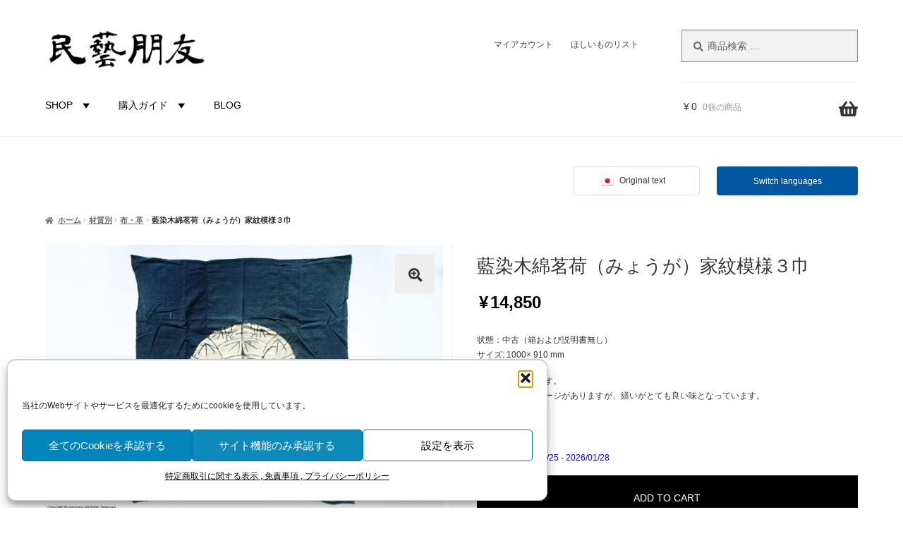

--- FILE ---
content_type: text/css; charset=UTF-8
request_url: https://mingei-houyu.jp/wp-content/cache/min/1/wp-content/themes/storefront-child/style.css?ver=1767965437
body_size: 10319
content:
@charset "UTF-8";body,button,input,textarea,form,select{color:#333;font-family:Helvetica,"YuGothic","游ゴシック","Lucida Grande","ヒラギノ角ゴ ProN W3","Hiragino Kaku Gothic ProN","Meiryo",sans-serif;font-size:14px;font-size:.875rem;line-height:1.618;letter-spacing:0;text-rendering:optimizeLegibility;font-weight:500}h2,h2 a,h3,h3 a,h4,h4 a,h5,h5 a,h6,h6 a{font-family:Helvetica,"YuGothic","游ゴシック","Lucida Grande","ヒラギノ角ゴ ProN W3","Hiragino Kaku Gothic ProN","Meiryo",sans-serif;font-weight:500;letter-spacing:0}h1,h1 a{font-family:Helvetica,"YuGothic","游ゴシック","Lucida Grande","ヒラギノ角ゴ ProN W3","Hiragino Kaku Gothic ProN","Meiryo",sans-serif;font-size:26px;font-size:1.625rem;font-weight:500;letter-spacing:0}h2,h2 a{font-size:20px;font-size:1.25rem}h3,h3 a{font-size:18px;font-size:1.125rem}h4,h4 a{font-size:16px;font-size:1rem}h5,h5 a{font-size:16px;font-size:1rem}h6,h6 a{font-size:16px;font-size:1rem}img{border-radius:0}a img:Hover{opacity:.7}li{margin-bottom:9px;line-height:1.5}.nig_bg01{background:#f8f8f8}.nig_bg10{background:#ffff6e}.nig_bg20{background:yellow}button.woocommerce-button.button.woocommerce-form-login__submit,button.woocommerce-Button.woocommerce-button.button.woocommerce-form-register__submit{background-color:#333;color:#fff;width:100%;font-weight:500;padding:20px 0}button.woocommerce-button.button.woocommerce-form-login__submit:hover,button.woocommerce-Button.woocommerce-button.button.woocommerce-form-register__submit:hover{background-color:#000}.woocommerce-message,.woocommerce-info,.woocommerce-noreviews,p.no-comments,.woocommerce-info.wc_points_rewards_earn_points,.woocommerce-info.wc_points_redeem_earn_points,.niguramu-info{background:#d9f0ff;border:none;border-bottom:double #aaa;color:#3f51b5}.wc-block-components-notice-banner.is-info,.woocommerce-info,.woocommerce-noreviews,p.no-comments,.woocommerce-info.wc_points_rewards_earn_points,.woocommerce-info.wc_points_redeem_earn_points,.niguramu-info{background:#d9f0ff!important;border:none;border-bottom:double #aaa;border-color:#aaa!important;color:#3f51b5;font-size:14px;font-size:.875rem;margin:0 0 2.617924em}.wc-block-components-notice-banner.is-info>svg{background-color:black!important;padding:0}.wc-block-components-notice-banner.is-info a,.woocommerce-message a,.woocommerce-info a,.woocommerce-noreviews a,p.no-comments a,.woocommerce-info.wc_points_rewards_earn_points a,.woocommerce-info.wc_points_redeem_earn_points a,.niguramu-info a,.wc-block-components-notice-banner.is-info a:hover,.woocommerce-message a:hover,.woocommerce-info a:hover,.woocommerce-noreviews a:hover,p.no-comments a:hover,.woocommerce-info.wc_points_rewards_earn_points a:hover,.woocommerce-info.wc_points_redeem_earn_points a:hover,.niguramu-info a:hover{color:#030303}.wc-block-components-notice-banner{border-radius:0px!important}.wc-block-components-notice-banner.is-success{font-weight:700;border:none;border-top:2px solid #00d535;border-bottom:2px solid #00d535}.wc-block-components-notice-banner.is-error>svg{padding:0;width:26px}.wc-block-components-notice-banner.is-error{font-weight:700;color:#fff;background-color:#e2401c!important;border:none;margin:0 0 2.617924em}.woocommerce-message::before,.woocommerce-info::before,.woocommerce-noreviews::before,p.no-comments::before{color:#000}.woocommerce-message[role=alert]{background:#f4fff7;color:#000;font-weight:700;border-top:2px solid #4ab866;border-bottom:2px solid #4ab866}.woocommerce-message[role=alert]::before{color:#4ab866}.woocommerce-message[role=alert] a,input.button.wc_points_rewards_apply_discount,.woocommerce-message.woocommerce-message--info a.woocommerce-Button.button{color:#fff;float:unset;background-color:#8c8c8c;padding:3px 15px;margin:1px 5px;font-size:12px;font-size:.75rem;line-height:normal;white-space:nowrap}.woocommerce-message[role=alert] a:hover,input.button.wc_points_rewards_apply_discount:hover,.woocommerce-message.woocommerce-message--info a.woocommerce-Button.button:hover{color:#000;background:#8c8c8c}.woocommerce-message[role=alert] .wc-forward::after{color:rgba(0,0,0,0);font-size:0}.woocommerce-message[role=alert] a.button.wc-forward{margin:0 12px}.site-header{padding-top:3em}.home.page:not(.page-template-template-homepage) .site-header,.site-header{margin-bottom:0em}.secondary-navigation ul.menu a{font-weight:500}.secondary-navigation ul.menu a:hover{color:#8a8a8a}div#mega-menu-wrap-primary{display:none}#mega-menu-wrap-primary #mega-menu-primary>li.mega-menu-item.mega-current-menu-item>a.mega-menu-link,#mega-menu-wrap-primary #mega-menu-primary>li.mega-menu-item.mega-current-menu-ancestor>a.mega-menu-link,#mega-menu-wrap-primary #mega-menu-primary>li.mega-menu-item.mega-current-page-ancestor>a.mega-menu-link{background:none;color:#333}#mega-menu-wrap-primary #mega-menu-primary a.mega-menu-link .mega-description-group .mega-menu-description{display:none}#mega-menu-wrap-primary #mega-menu-primary li.mega-menu-item-has-children>a.mega-menu-link>span.mega-indicator{display:unset}.header-widget-region .col-full{text-align:right}div.header-widget-region .widget.widget_polylang{display:inline-grid;width:160px;margin:0;padding:0em!important;vertical-align:top}.header-widget-region div.widget.widget_polylang ul{padding:0;margin:0}div.header-widget-region .widget.widget_polylang li{margin-bottom:0}.header-widget-region div.widget.widget_polylang li.lang-item a{display:block;background-color:#0157a2;width:100%;height:3.3em;text-align:center;color:#fff;text-decoration:none;padding:12px 2px;border-radius:4px}.header-widget-region div.widget.widget_polylang li.lang-item a:hover{background-color:#003e74}.header-widget-region div.widget_gtranslate{display:inline-block;border:1px solid #999999!important;background:#fff;border:none;border-radius:4px;padding:0;margin-right:0em;float:left}.header-widget-region div.widget_gtranslate select.gt_selector,.header-widget-region div.widget_gtranslate select#gtranslate_selector{font-size:.75rem;color:#000;width:163px;height:38px;border:none;border-radius:4px;background:#fff;padding-left:6px;padding-right:6px}.header-widget-region div.widget_gtranslate select.gt_selector option,.header-widget-region div.widget_gtranslate select#gtranslate_selector option{color:#000;background:#fff}.header-widget-region .widget.widget_custom_html{display:inline-grid;width:163px;height:41px;padding:0;margin-right:0em;float:left}.header-widget-region div.widget_custom_html p.nig-ja-language-flag{border:1px solid #d7e3ed;width:163px;height:41px;border-radius:4px;text-align:center;padding:10px 2px;margin:0}p.nig-ja-language-flag img.nig-ja-flag{display:inline-block;margin-right:8px}p.nig-ja-language-flag span.nig-ja-language{vertical-align:top;margin-right:8px}.header-widget-region div.widget_glt_widget,.header-widget-region div.widget_block{float:left;display:inline-block;border:none;border-radius:4px;padding:0;margin-right:0em}div.widget_block #google_language_translator select.goog-te-combo{background:#fff;color:black!important}.header-widget-region div.widget_block p{margin:0}.header-widget-region div.widget_block p a.nturl.single-language{display:inline-block;border:1px solid #d7e3ed;border-radius:4px;text-align:center;width:165px;height:40px!important;padding:10px 2px}#google_language_translator select.goog-te-combo{font-size:.75rem;width:165px;height:40px!important;border-radius:4px!important;margin:0;padding-left:6px!important;padding-right:6px!important}#google_language_translator select.goog-te-combo option{color:#000;background:#fff}.header-widget-region div.widget_media_image{width:100%;margin-top:5px}.header-widget-region div.widget_media_image figure.nigoogle-tl{width:100px;float:none;margin-right:none;margin-bottom:0}iframe.skiptranslate{height:0!important;border-bottom:none!important;box-shadow:none!important}.woocommerce-pagination .page-numbers li .page-numbers.current,.woocommerce-pagination .page-numbers li .page-numbers:not(.current){color:#000}.pagination .page-numbers li .page-numbers,.woocommerce-pagination .page-numbers li .page-numbers{font-size:20px}.blog_top-pagination .page-numbers{font-size:20px;border-left-width:0;display:inline-block;padding:.3342343017em .875em;margin-bottom:.5em;background-color:rgba(0,0,0,.025);color:#43454b}.blog_top-pagination .page-numbers:hover{background-color:#ddd}.blog_top-pagination .page-numbers.current{background-color:#e6e6e6;color:#636363}h2.home-nig-new_products-tittle{display:block!important}ul.wc-block-product-template{margin:0}ul.wc-block-product-template li.wc-block-product{padding:0 3% 8% 3%}ul.wc-block-product-template li.wc-block-product .wp-block-post-title a{text-decoration:none}h2.home-nig-new_products-tittle,.wc-block-grid.wp-block-product-new.wc-block-product-new.home-nig-new_products{display:inline-flex;width:100%}ul.wp-block-latest-posts__list.home-nig-post.wp-block-latest-posts,ul.wp-block-latest-posts__list.home-nig-post-1.wp-block-latest-posts{display:inline-flex;float:none;width:100%;background-color:beige;padding:4em 1.4em 1em}ul.wp-block-latest-posts__list.is-grid.home-nig-post.wp-block-latest-posts li,ul.wp-block-latest-posts__list.is-grid.home-nig-post-1.wp-block-latest-posts li{width:100%;margin:0 0 3.2em;clear:both}ul.wp-block-latest-posts__list.is-grid.home-nig-post.wp-block-latest-posts li .wp-block-latest-posts__featured-image,ul.wp-block-latest-posts__list.is-grid.home-nig-post-1.wp-block-latest-posts li .wp-block-latest-posts__featured-image{width:33%;float:left;margin:0 7% 0 0}ul.wp-block-latest-posts__list.is-grid.home-nig-post.wp-block-latest-posts li .wp-block-latest-posts__featured-image img,ul.wp-block-latest-posts__list.is-grid.home-nig-post-1.wp-block-latest-posts li .wp-block-latest-posts__featured-image img{width:100%;margin:0}ul.wp-block-latest-posts__list.is-grid.home-nig-post.wp-block-latest-posts li a,ul.wp-block-latest-posts__list.is-grid.home-nig-post-1.wp-block-latest-posts li a{font-family:Helvetica,"YuGothic","游ゴシック","Lucida Grande","ヒラギノ角ゴ ProN W3","Hiragino Kaku Gothic ProN","Meiryo",sans-serif;font-size:20px;font-size:1.25rem}ul.home-nig-post .wp-block-latest-posts__post-excerpt,ul.home-nig-post-1 .wp-block-latest-posts__post-excerpt{font-size:12px;font-size:.75rem;margin-top:1.2em}ul.home-nig-post .wp-block-latest-posts__post-excerpt a,ul.home-nig-post-1 .wp-block-latest-posts__post-excerpt a{font-size:14px!important;font-size:0.875rem!important}ul.wc-block-grid__products{display:block;margin:0 0 16px}.wc-block-grid.has-3-columns:not(.alignwide):not(.alignfull) .wc-block-grid__product,.wc-block-grid.has-4-columns:not(.alignwide):not(.alignfull) .wc-block-grid__product,ul.products li.product,.wc-block-grid.has-3-columns .wc-block-grid__product,.wc-block-grid.has-4-columns .wc-block-grid__product{margin:2.5%;max-width:45%;float:left;border:none}.col-full{margin-left:1.2em;margin-right:1.2em}ul.products li.product:nth-child(odd),.wc-block-grid.has-3-columns .wc-block-grid__product:nth-child(odd),.wc-block-grid.has-4-columns .wc-block-grid__product:nth-child(odd){clear:left}ul.products li.product:nth-child(even),.wc-block-grid.has-3-columns .wc-block-grid__product:nth-child(even),.wc-block-grid.has-4-columns .wc-block-grid__product:nth-child(even){clear:right}ul.products li.product img,ul.products .wc-block-grid__product img,.wc-block-grid__products li.product img,.wc-block-grid__products .wc-block-grid__product img{width:100%;margin:0 0 .9em}.wc-block-grid__product .wc-block-grid__product-image,.wc-block-grid__product .wc-block-grid__product-link{width:100%;margin:0!important}.wc-block-grid__products .wc-block-grid__product-image img{width:100%!important}span.woocommerce-Price-currencySymbol{margin:0 3px}h2.woocommerce-loop-product__title,.wc-block-grid__product-title{margin-bottom:0.3em!important}ul.wc-block-grid__products .wc-block-grid__product-title,ul.products h2.woocommerce-loop-product__title,ul.wc-block-grid__products .wc-block-grid__product-price.price,ul.products span.price{color:#000;font-family:Helvetica,"YuGothic","游ゴシック","Lucida Grande","ヒラギノ角ゴ ProN W3","Hiragino Kaku Gothic ProN","Meiryo",sans-serif;text-align:left;font-size:12px!important;font-size:0.75rem!important;font-weight:500!important;line-height:1.5}ul.wc-block-grid__products .wc-block-grid__product-price.price,ul.products span.price{color:#888!important;;letter-spacing:.06em}ul.wc-block-grid__products .wc-block-grid__product-price.price,ul.wc-block-grid__products .wc-block-grid__product-rating{margin-bottom:.3rem}ul.products li.product .star-rating,.wc-block-grid__product .star-rating{width:100%}div.wc-block-grid__product-onsale,li.product .soldout,.site-main ul.products li.product span.onsale{position:absolute;right:auto;left:0;top:5px;margin:0;border:none;border-radius:0}.woocommerce span.soldout{background-color:#df0000!important;color:#fff!important;border-radius:0 10px 10px 0}ul.wc-block-grid__products div.wc-block-grid__product-onsale{top:6px;border:none;padding:2px 10px 2px 6px;border-radius:10px}ul.wc-block-grid__products div.wc-block-grid__product-onsale span{color:#df0000;font-size:11px;font-size:.6875rem}div.wc-block-grid__product-onsale,.site-main ul.products li.product span.onsale{background-color:#df0000;color:#fff!important;border-radius:0 10px 10px 0;padding:2px 12px 2px 8px}div#primary div.product>span.onsale{margin-left:3%;border:none;border-radius:15px;padding:.2em 1em;color:#fff;background:#df0000;line-height:normal}div.wc-block-grid__product-onsale,.soldout{display:block;border:none;padding:2px 12px 2px 8px;;font-size:10px;font-size:.625rem}.breadcrumb.breadcrumbs.woo-breadcrumbs{margin-top:15px}.storefront-breadcrumb{margin:10px 0 10px;font-size:12px;font-size:.75rem;font-weight:600}.breadcrumb.breadcrumbs.woo-breadcrumbs a{color:#0064bb}.breadcrumb.breadcrumbs.woo-breadcrumbs a:hover{text-decoration:underline}div#primary{width:100%;margin-right:0;margin-left:0}.single-product div.product .images,.single-product div.product .summary,.single-product div.product .woocommerce-product-gallery{margin-bottom:1.2em}.summary.entry-summary h1.product_title.entry-title{margin-top:15px}.single-product div.product .woocommerce-product-rating a{font-weight:500;font-size:12px;font-size:.75rem}.single-product .entry-summary p{font-size:12px;font-size:.75rem;color:#000;line-height:1.8;margin:0;padding:8px 0}.single-product .entry-summary .woocommerce-product-details__short-description,.single-product .entry-summary .woocommerce-product-details__short-description p{font-size:13px;font-size:.8125rem;color:#333;line-height:1.8;margin:0;padding:8px 0}.single-product div.product p.price{padding:0;margin:.5em 0em .3em}.single-product .entry-summary .price span{font-size:24px;font-size:1.5rem;font-weight:600}p.stock.in-stock,p.stock.out-of-stock{padding:10px 0 3px 0}.stock.in-stock::before,.stock.out-of-stock::before{content:none}.woocommerce div.product .stock{font-size:14px;font-size:.875rem;font-weight:600}p.stock.available-on-backorder{color:#0101e0}span.pi-shortcode,span.pi-shortcode.pi-edd-ajax-simple,.pi-edd.pi-edd-product{margin:0;padding:0;display:block;font-size:12px;font-size:.75rem}.pi-edd.pi-edd-ajax{padding:0 0 4px;margin:0}.pi-edd.pi-edd-cart{padding:0}.pi-edd-product,.pi-edd.pi-edd-cart{border:none}.flex-viewport{width:100%}div.woocommerce-product-gallery__image a,.woocommerce-product-gallery__image img.wp-post-image{width:100%;height:auto}.single-product div.product .woocommerce-product-gallery .flex-viewport img{width:100%;height:330px;object-fit:cover}.single-product div.product .woocommerce-product-gallery .woocommerce-product-gallery__trigger{height:4em;width:4em}.single-product div.product .woocommerce-product-gallery .woocommerce-product-gallery__trigger::before{font-size:1.375em;line-height:3.09}.single-product div.product .woocommerce-product-gallery .flex-control-thumbs li:nth-child(5n){margin-right:0!important}.single-product div.product .woocommerce-product-gallery .flex-control-thumbs li{width:18%!important;float:left;margin-right:2.5%!important;margin-bottom:.9em}.single-product div.product .woocommerce-product-gallery .flex-control-thumbs li:nth-child(4n+1){clear:unset!important}.single-product div.product .woocommerce-product-gallery .flex-control-thumbs li:nth-child(5n+1){clear:both}button.single_add_to_cart_button.button.alt{font-size:14px;font-size:.875rem}.single-product .entry-summary span.wc-points-rewards-product-message{width:100%;float:right;padding:0 0 10px;text-align:right}.single-product .entry-summary span.wc-points-rewards-product-message strong{background:#424242;padding:2px 10px;color:#fff;font-weight:400}.single-product div.product form.cart{margin-bottom:13px}.single-product div.product form.cart .quantity{float:unset;width:100%;text-align:center;margin-bottom:15px}.single-product div.product form.cart .quantity .qty{width:99%;padding:20px 0}input[type=number]{border:1px solid #acacac;background-color:unset;box-shadow:inset 0 1px 1px rgb(0 0 0 / 0%)}input[type=number]:focus{background-color:#fff}.single-product div.product button.single_add_to_cart_button{width:100%;padding:21px 0;font-weight:500}.product-type-grouped .entry-summary p.price span{font-size:23px;font-size:1.4375rem}form.cart.grouped_form table:not(.has-background) tbody td{background:none;border-top:1px solid #f2f2f2!important;padding-left:0;padding-right:0}form.cart.grouped_form table:not(.has-background) tbody td.woocommerce-grouped-product-list-item__price,form.cart.grouped_form table:not(.has-background) tbody td.label{padding-right:5px}form.cart.grouped_form table:not(.has-background) tbody td.woocommerce-grouped-product-list-item__price del,form.cart.grouped_form table:not(.has-background) tbody td.label del{opacity:.5}form.cart.grouped_form table:not(.has-background) tbody td.woocommerce-grouped-product-list-item__price ins,form.cart.grouped_form table:not(.has-background) tbody td.label ins,.woocommerce div.product p.price ins,.woocommerce div.product span.price ins{border-bottom:5px solid #ef2300}table.group_table td.label.grouped_product_images a{display:block;max-width:65px;min-width:43px;margin-right:10px}table.group_table span.woocommerce-Price-amount.amount{font-size:18px;font-size:1.125rem;font-weight:600;margin-right:10px}table.group_table span.wc-points-rewards-product-message{width:auto;float:unset!important;text-align:left!important;vertical-align:text-bottom;margin:0px!important;padding:0px!important;font-size:.75rem;white-space:nowrap}table.group_table p.stock.in-stock,table.group_table p.stock.out-of-stock,table.group_table p.stock.available-on-backorder{display:inline;padding:2px 0 0;font-size:.75rem}table.group_table td.woocommerce-grouped-product-list-item__quantity,table.group_table td.ni_grouped_table-qty{max-width:70px;min-width:53px}a.button.product_type_simple{pointer-events:none;font-size:0;color:#f8f8f8;background:#f8f8f8;width:100%;min-height:50px}table.group_table .group_table div.quantity{min-width:53px}a.button.product_type_external{width:100%;border-radius:5px;background-color:#5b5b5b;color:#fff;text-align:center;padding:15px 5px 15px;font-size:11px;font-size:.6875rem;line-height:1.45}form.variations_form.cart th.label{border:none}.single-product div.product table.variations select{padding:20px 8px;border:3px solid;border-radius:6px}.yith-wcwl-add-to-wishlist-button.yith-wcwl-add-to-wishlist-button--single.yith-wcwl-add-to-wishlist-button--anchor{justify-content:center}.yith-add-to-wishlist-button-block.yith-add-to-wishlist-button-block--single.yith-add-to-wishlist-button-block--initialized{display:inline-block!important;width:100%;text-align:center;color:#000;font-size:12px;font-size:.75rem;font-weight:500;padding:16px 8px;margin:0 0 20px;background-color:#f5f5f5;border-bottom:1px solid #aaa}.yith-wcwl-add-to-wishlist-button{font-size:12px;font-size:.75rem}div.yith_niguramu_grouped_product .yith-add-to-wishlist-button-block,td.variations-table-value-wi.variations-table-value .yith-add-to-wishlist-button-block.yith-add-to-wishlist-button-block--single.yith-add-to-wishlist-button-block--initialized{display:inline-block!important;width:auto!important;text-align:left!important;font-size:11px!important;font-size:0.6875rem!important;line-height:0.75em!important;margin:6px 0 0px!important;padding:4px 10px!important;border:none!important;background:gold!important;border-radius:20px}div.yith_niguramu_grouped_product .yith-wcwl-add-to-wishlist-button{font-size:11px!important;font-size:0.6875rem!important}.yith-wcwl-add-to-wishlist-button.yith-wcwl-add-to-wishlist-button--anchor svg.yith-wcwl-icon-svg{width:12px;max-width:12px;height:12px}.yith-wcwl-add-to-wishlist-button.yith-wcwl-add-to-wishlist-button--single.yith-wcwl-add-to-wishlist-button--anchor{gap:5px}.yith_niguramu_grouped_product a.disabled_item.single_,.yith_niguramu_grouped_product .yith-wcwl-add-button,.yith_niguramu_grouped_product .yith-wcwl-wishlistexistsbrowse,.yith_niguramu_grouped_product .yith-wcwl-wishlistaddedbrowse{line-height:100%}div.yith_niguramu_grouped_product .yith-wcwl-add-to-wishlist{margin-top:5px}p.stock.out-of-stock,p.available-on-backorder{color:#b9080e}label.woocommerce_waitlist_label{color:#9E9E9E;font-size:12px;font-size:.75rem;font-weight:600;white-space:nowrap}.single-product div.product .product_meta{border-top:none;padding:3em 0}.single-product div.product .product_meta a{font-size:14px;font-size:.875rem}.single-product div.product .product_meta a{text-decoration:none}span.posted_in{margin:5px 0 0}span.tagged_as a,span.posted_in a{display:inline-block;color:#939393;padding:2px 4px 0;margin:0 8px 12px 2px;border-bottom:double}span.tagged_as a:hover,span.posted_in a:hover{color:#000}span.tagged_as.manuf-2g_tag a,span.tagged_as.designer-2g_tag a{color:#000;padding:0;background:none;border-bottom:double}span.tagged_as.manuf-2g_tag a:hover,span.tagged_as.designer-2g_tag a:hover{color:gray}span.tagged_as.tag-2g_tag{margin-top:8px}div#tab-description h2{display:none}.woocommerce-tabs ul.tabs{width:100%;float:unset;margin:0;border:none;display:flex}.woocommerce-tabs ul.wc-tabs li.active{background:#f4f4f4}.woocommerce-tabs ul.tabs li{display:inline-block;float:left;padding:15px 25px;margin:0;background:none;position:unset;border:none}.woocommerce-tabs ul.tabs li a{display:unset;padding:0}.woocommerce-tabs ul.tabs li.active::after{display:none}.storefront-full-width-content .woocommerce-tabs .panel{width:100%;float:none;display:grid;margin:0 0 50px;padding:30px 5% 50px;background:#f4f4f4;border:none;font-size:12px;font-size:.75rem;color:#000}li#tab-title-additional_information{display:none;visibility:hidden}.woocommerce-tabs div#reviews .star-rating{width:5.9em}.woocommerce-tabs div#review_form{background:#f4f4f4}.woocommerce-tabs div#review_form #respond{background-color:rgba(0,0,0,0)}.woocommerce-tabs div#comments{border-bottom:double #d9d9d9}div#review_form textarea,div#review_form input[type=text],div#review_form input[type=email]{background-color:#fff;border:1px solid #000}div#review_form input[type="submit"]{background-color:#333;width:100%;margin-top:50px;padding:12px 5px;color:#fff}div#review_form input[type=submit]:hover{background-color:#666}.nig-detail-container{width:100%}.nig-detail-container a{background:#ffffdc}.nig-detail-container .nig-details_01{display:block;width:100%;float:none;margin:30px 0}.nig-details_01-01 table td,table th{padding:2% 1% 5%;border-bottom:1px solid #dbdbdb}.nig-details_01 table.nig-spec th{font-weight:600;width:25%}.nig-details_01-02,.nig-details_01-03{margin-top:60px;border-top:1px solid #000}.nig-details_01-02 h3,.nig-details_01-03 h3{padding:20px 10px 15px}.nig-details_01 table.nig-shipping th{font-weight:600;width:30%}table.nig-shipping tr th,table.nig-shipping tbody td{background-color:unset!important;border-top:1px solid #dbdbdb;border-bottom:none}.nig-detail-container .nig-details_02{display:block;width:100%;float:none;margin:30px 0}.nig-details_02 ul{width:100%;margin-left:0;display:inline-block}#product_step li:first-child{border-top:1px solid #000;padding-top:30px}#product_step li{border-top:1px solid #e9e9e9;display:block;margin-top:20px;padding:10px 0 0;clear:both}ul#product_step li font.prod_step_text{display:block;line-height:1.6;padding-top:8px}#product_step li img{margin:10px 0 5px}.entry-content #product_step li img{margin:5px 15px 12px 0;width:90px;height:auto;float:left}.prod_series.product_bottom h2.prod_series_name{font-size:24px;font-size:1.5rem;margin-bottom:2em}section.related.products ul.products.columns-4 li{margin:2.17%!important}article.post h1.entry-title{font-size:28px;font-size:1.75rem;margin:25px 0 10px}article.post{width:100%;display:block;float:none;padding:0%;margin:0%;background:none}article.post .entry-content h2,article.post .entry-content h2{display:initial;line-height:1.8}article.post .entry-content h2 strong{display:grid;margin-bottom:30px}article.post .entry-content img.wp-post-image{width:100%;float:none;margin:10px 0 30px 0}article.post-2g-main h2.alpha.entry-title a{display:block;font-size:28px;font-size:1.75rem;margin:25px 0 10px;text-decoration:underline}article.post-2g-main{width:100%;display:block;padding:5%;float:none;margin:10% 0%;background:aliceblue}article.post-2g-main:nth-child(1),article.post-2g-main:nth-child(4),article.post-2g-main:nth-child(7){background:aliceblue}article.post-2g-main:nth-child(2),article.post-2g-main:nth-child(5),article.post-2g-main:nth-child(8){background:#f3f1e8}article.post-2g-main:nth-child(3),article.post-2g-main:nth-child(6),article.post-2g-main:nth-child(9){background:#fbffd6}article.post-2g-main:nth-child(2n+1){clear:both}article.post-2g-main p{font-size:12px;font-size:.75rem}.site-info{clear:both}footer#colophon{background-color:#ccc;color:#000}footer#colophon span.widget-title,.widget .widget-title,.widget .widgettitle{font-weight:500;padding:0 0 .5em}div.footer-widgets div.widget_recently_viewed_products ul.product_list_widget{display:inline-block;margin-bottom:0}div.footer-widgets div.widget_recently_viewed_products ul.product_list_widget li{border:none;display:block;width:28%;margin:0% 2.666% 10%;padding:0;float:left;font-size:0!important}div.footer-widgets div.widget_recently_viewed_products ul.product_list_widget li span{display:none}div.footer-widgets div.widget_recently_viewed_products ul.product_list_widget li img{width:100%;max-width:100%;float:none}div.widget.woocommerce.widget_recently_viewed_products{margin-bottom:0}div.widget.widget_categories{margin-bottom:2em}.site-footer input[type=search],.site-footer input[type=search]:focus{background-color:#fff}.footer-widgets select#cat{display:block;width:100%;padding:10px 20px 10px 8px;overflow:hidden;text-overflow:ellipsis;white-space:nowrap;background-color:#fff;border:1px solid #aaa;border-radius:4px}.widget_search form:not(.wp-block-search) input[type=search]{border:1px solid #aaa;border-radius:4px}div.widget_product_tag_cloud{margin-bottom:2em}div.widget_product_tag_cloud .tagcloud a.tag-cloud-link{margin-right:10px;font-family:Helvetica,"YuGothic","游ゴシック","Lucida Grande","ヒラギノ角ゴ ProN W3","Hiragino Kaku Gothic ProN","Meiryo",sans-serif;color:maroon}div.footer-widgets div.widget.widget_polylang{display:inline-block;width:100%;margin:0 0 30px}div.footer-widgets div.widget.widget_polylang ul{padding:0;margin:0}div.footer-widgets div.widget.widget_polylang li.lang-item a{display:block;background-color:#0157a2;width:100%;text-align:center;color:#fff;text-decoration:none;padding:15px 5px;border-radius:4px}div.footer-widgets div.widget.widget_polylang li.lang-item a:hover{background-color:#003e74}div.footer-widgets select#currency_switcher{display:inline-block;width:58%;padding:10px 20px 10px 8px;text-overflow:ellipsis;white-space:nowrap;background-color:#fff;border:1px solid #aaa;border-radius:4px}div.footer-widgets a.wc-currency-converter-reset.reset{display:inline-block;text-align:center;background-color:#0157a2;width:30%;margin-left:10%;padding:9px 2px;color:#fff!important;text-decoration:none;border-radius:4px}div.footer-widgets a.wc-currency-converter-reset.reset:hover{background-color:#003e74}div.footer-widgets label.currency_switcher_label{display:none}form#currency_converter p{color:#003e74}a.nig-back_to_top{display:block;background-color:#333;width:100%;text-align:center;color:white!important;text-decoration:none;padding:15px 5px}a.nig-back_to_top:hover{background-color:#666}button.menu-toggle{height:50px}button.menu-toggle span{vertical-align:text-top}.handheld-navigation ul.menu{border:4px solid #333;border-top:none;margin-top:25px;padding:0 7px 45px 15px;color:#000;border-radius:0 0 15px 15px}.handheld-navigation ul.menu li{border-bottom:2px solid #333;margin-bottom:1px;;font-weight:600}.handheld-navigation ul.menu .sub-menu li,.handheld-navigation ul.menu .sub-menu.toggled-on li{border-top:1px solid #dbdbdb;border-bottom:none;padding-left:5px}.handheld-navigation ul.menu .sub-menu li:last-child,.handheld-navigation ul.menu .sub-menu.toggled-on li:last-child{border-bottom:none;margin-bottom:20px}.handheld-navigation ul.menu .sub-menu li a,.handheld-navigation ul.menu .sub-menu.toggled-on li a{padding:.8em 0 .6em}.handheld-navigation ul.menu ul{margin-top:3px;margin-left:1.3em}.handheld-navigation ul.menu .sub-menu ul li{border:none;margin-bottom:13px;;font-weight:500}.handheld-navigation ul.menu .sub-menu ul li:last-child{margin-bottom:16px}.handheld-navigation ul.menu .sub-menu ul li a{padding:.2em 0 .2em}.handheld-navigation ul.menu .sub-menu ul ul{margin-top:8px}.handheld-navigation ul.menu .sub-menu ul ul li{border-left:double #666;font-weight:500}.handheld-navigation li.nig_menu_category-description a{color:blue;font-weight:500;font-size:12px;font-size:.75rem;line-height:1.8}.handheld-navigation ul.menu .sub-menu{visibility:visible!important;max-height:9999px!important;opacity:1!important}.handheld-navigation button.dropdown-toggle{display:none}.storefront-handheld-footer-bar{height:3.3em}.storefront-handheld-footer-bar ul li>a::before{font-size:1.2em}.storefront-handheld-footer-bar ul li.cart .count{top:.47em;left:54%}footer#colophon .site-search{box-shadow:0 0 6px rgb(0 0 0 / 50%)}.widget.woocommerce.widget_product_search{border:1px solid #919191}.nig-sns{text-align:right}.nig-sns img{width:20px;display:inline;margin-right:30px}.woocommerce-account .breadcrumb.breadcrumbs.woo-breadcrumbs{display:none}div#customer_login .u-column1.col-1,div#customer_login .u-column2.col-2{border-top:3px solid #000;padding-top:2em}td.woocommerce-orders-table__cell.woocommerce-orders-table__cell-order-actions{border-bottom:1px solid #333}.woocommerce-MyAccount-content .u-columns.woocommerce-Addresses,.woocommerce-MyAccount-content div.address_book{font-size:.75rem;font-size:12px}header.woocommerce-Address-title.title h3{width:100%}.woocommerce-MyAccount-content .add-new-address{display:inline-block;margin:30px 0}.addresses header.title a{font-size:24px;font-size:1.5rem;margin-top:0}div#my-account-menu-tab .user-info{font-size:1.2em}.yith-wcmap .user-profile .user-info .logout a{padding:4px 10px 3px;display:inline-block;font-size:90%;border-radius:20px}.woocommerce-cart .breadcrumb.breadcrumbs.woo-breadcrumbs,.woocommerce-checkout .breadcrumb.breadcrumbs.woo-breadcrumbs{display:none}table.cart .product-thumbnail img{max-width:8em}table.shop_table p.backorder_notification{font-size:12px;font-size:.75rem;font-weight:600;color:#0101e0}form.woocommerce-cart-form td.product-subtotal{border-bottom:1px solid #000}table.cart td.actions .coupon{border-bottom:none;margin-top:1.5em}input#coupon_code{width:55%;float:left;font-size:12px;font-size:.75rem}div.coupon button.button{margin:.5407911001em 0;padding:.6180469716em 0em;width:42%;font-size:12px;font-size:.75rem}table.cart td.actions button.button[type="submit"][name="update_cart"]{width:100%;margin-top:.1em}table.cart:not(.has-background) tbody tr:last-child td{background-color:#fff}button.button[name="calc_shipping"]{border:solid;border-radius:2em}.shipping-calculator-form{display:block!important}a.shipping-calculator-button{display:none;visibility:visible}.cart dt.variation-,form.checkout dt.variation-,.cart dt.variation-Notes,form.checkout dt.variation-Notes{color:red}td.notranslate strong span.woocommerce-Price-amount.amount,tr.order-total span.woocommerce-Price-amount.amount bdi{display:block;font-size:20px;font-size:1.25rem}.woocommerce-checkout .woocommerce-info.wc_points_rewards_earn_points,.woocommerce-checkout .woocommerce-info.info.wc-amazon-payments-advanced-info,.woocommerce-checkout .woocommerce-info.wc_points_redeem_earn_points,.woocommerce-checkout .woocommerce-form-coupon-toggle{display:none!important}.col2-set .col-1,.col2-set .col-2{margin-bottom:5em}.col2-set .col-1 h3,.col2-set .col-2 h3,h3#order_review_heading,.woocommerce-checkout .woocommerce-additional-fields{border-top:4px solid #000;margin-top:10px;padding-top:15px}.woocommerce-checkout .woocommerce-additional-fields{margin-top:60px}#ship-to-different-address .woocommerce-form__input-checkbox{transform:scale(1.5);margin-left:4px;accent-color:#1985db}div#wc_checkout_add_ons{margin-bottom:70px}table.shop_table.woocommerce-checkout-review-order-table{border-bottom:2px solid #333}table.woocommerce-checkout-review-order-table .product-name{padding:1em .4em}.order_review-img{display:block;float:none;margin:0 1em .5em 0}#payment .payment_methods li input[type=radio]:first-child:checked+label:before{color:#1985db;font-size:1.625rem;margin-right:.15em}#payment .payment_methods li img{max-height:2.4em}#payment .payment_methods>li .payment_box,#payment .place-order,table:not(.has-background) tbody tr:nth-child(2n) td,fieldset,fieldset legend{background-color:#fff}ul.wc_payment_methods.payment_methods.methods .payment_box{border:1px solid #9d9d9d;border-top:none}a.about_paypal{color:#888;font-size:12px}span.niguramu-stripe_card{float:left;width:100%;margin-bottom:10px}span.niguramu-stripe_card img{height:22px;padding:0 2px!important}div#order_review{border:1px solid #000;padding:.6em}span.select2-dropdown{border:6px solid #0073aa;border-radius:10px;box-shadow:0 0 8px rgb(0 0 0 / 50%)}div#ppc-button{margin-top:20px;margin-left:7%;margin-right:7%;padding:0}div#ppc-button .paypal-buttons.paypal-buttons-context-iframe.paypal-buttons-label-paypal{max-width:100%}span.komoju-img_block{display:inline-block;width:100%;text-align:right}fieldset#komoju-cc-form{padding-top:0!important}fieldset#komoju-cc-form p{border-left:1px solid #909090;padding-left:5px;line-height:3.7!important}input#komoju-method{width:auto}.wp-block-group.has-background{padding:2em 1.2em}.nig_guide-navi_titile{font-size:13px;font-size:.8125rem;line-height:2.8;font-weight:600;margin-left:10px}h1.cf-cat-m-title.page-title{margin-bottom:40px}ul#manufList{display:flow-root;padding:0;margin:0;border-top:1px solid #ededed;border-left:1px solid #ededed}#manufList li{list-style-type:none;width:50%;padding:5% 7%;float:left;border-right:1px solid #ededed;border-bottom:1px solid #ededed}#manufList li img{width:100%;height:auto}.term-description{text-align:left;font-size:.75rem}img.m-img{width:100%;margin-top:40px}h1.cf-cat-d-title.page-title{margin-bottom:40px}#designerList{display:flow-root}#designerList .box{width:100%;height:auto;font-size:12px;font-size:.75rem;margin:0 0 40px;padding:10px 0 10px 10px;border-top:1px solid #eaeaea;border-left:1px solid #000;float:left}#designerList .box h3{margin-left:5px}#designerList .box ul{margin:10px 0 10px 5px;padding-left:0}#designerList .box ul li{list-style-type:none;margin-bottom:8px}h1.woocommerce-products-header__title.page-title.designer-2g{text-align:left}img.designer_img-2g{width:40%}.term-description{text-align:left;font-size:.75rem;margin-top:30px}#mailpoet_form_1 form.mailpoet_form,#mailpoet_form_2 form.mailpoet_form{padding:0px!important}#mailpoet_form_1 input.mailpoet_submit,#mailpoet_form_2 input.mailpoet_submit{color:#fff;font-weight:400;background-color:#ff5722;padding:15px 5px!important}#mailpoet_form_1 input.mailpoet_submit:hover,#mailpoet_form_2 input.mailpoet_submit:hover{color:#fff;background-color:#8e8e8e}p#mailpoet_woocommerce_checkout_optin_field{padding:5px;background:#f0f0f0;margin-bottom:3em}.waitlist-products{display:flow-root}.waitlist-single-product{display:block;width:45%;margin:2em 2.5% 1em;float:left;border-top:3px solid #333;padding-top:2em;font-size:12px;font-size:.75rem}.waitlist-single-product hr{background-color:unset}.waitlist-single-product h4{font-size:12px;font-size:.75rem}.waitlist-user-waitlist-wrapper .waitlist-thumbnail img{margin-top:1em;margin-bottom:1.5em;width:100%}.waitlist-single-product:nth-of-type(2n+1){clear:left}.wcwl_frontend_wrap.bound{display:none;visibility:hidden}.wcwl_notice_dismiss:before{color:#000}.wcwl_optin{line-height:1.2}.wcwl_elements label{font-size:11px;font-size:.6875rem;font-weight:500;color:#b9080e}.wcwl_email_elements input.wcwl_email{width:100%;margin:15px 0}.wcwl_notice.woocommerce-info{font-size:12px;font-size:.75rem}.wcwl_notice.woocommerce-info a{background:#ffffdc}.yith-wcwl-add-to-wishlist,.wcwl_elements .wcwl_control button{display:inline-block;width:100%;text-align:center;color:#000;font-size:12px;font-size:.75rem;font-weight:500;padding:16px 8px!important;margin:0 0 20px;background-color:#f5f5f5;border-bottom:1px solid #aaa}i.yith-wcwl-icon.fa.fa-heart-o{color:#bababa}i.yith-wcwl-icon.fa.fa-heart{color:#F44336}.woocommerce .wishlist-title a.show-title-form,.woocommerce .hidden-title-form a.hide-title-form,.wishlist_manage_table tfoot a.create-new-wishlist{display:inline;background-color:#000;height:25px;line-height:unset;vertical-align:baseline;margin-right:3px}.yith-wcwl-wishlistexistsbrowse a,.yith-wcwl-wishlistaddedbrowse a{border-bottom:double;white-space:nowrap;margin-left:4px}table.wishlist_table{font-size:90%}.wishlist_table.images_grid li .item-details table.item-details-table td,.wishlist_table.mobile li .item-details table.item-details-table td,.wishlist_table.mobile li table.additional-info td,.wishlist_table.modern_grid li .item-details table.item-details-table td{font-size:.8em}.wishlist-title,.woocommerce .wishlist-title h2{width:100%}form#yith-wcwl-form h2{display:block;border-top:6px solid #000;padding:15px 15px 25px}.wishlist-title.wishlist-title-with-form{border-top:6px solid #000;width:100%;margin-bottom:10px}.wishlist-title.wishlist-title-with-form h2{border:none!important}.yes-js #yith-wcwl-form .hidden-title-form{padding:10px 0 15px;margin:0 0 0}div.back-to-all-wishlists a,div.wishlist-page-links a{color:#157bd0!important;font-weight:600}form#yith-wcwl-form .fa{font-family:FontAwesome;font-size:large}table.wishlist_table{margin:20px 0px!important;border-top:2px solid #000;border-bottom:2px solid #c7c7c7!important}.woocommerce .wishlist_table a.add_to_cart.button.alt{display:inline-block!important;color:white!important;margin:10px 0 15px!important;text-decoration:none}a.button.product_type_simple.add_to_cart_button.ajax_add_to_cart.button.add_to_cart.alt{pointer-events:auto;color:white!important;font-size:inherit;width:auto;min-height:auto}a.button.btn.ask-an-estimate-button{display:inline-block;color:black!important;font-size:12px;font-size:.75em}a.button.btn.ask-an-estimate-button:hover{color:white!important}span.select2-selection.select2-selection--single{height:auto}.select2-container .select2-selection--single .select2-selection__rendered{padding:10px 20px 10px 8px;text-align:center}.yith_wcwl_wishlist_footer .yith_wcwl_wishlist_bulk_action #bulk_actions{text-align:center;width:100%;font-size:17px;font-size:1.0625rem;font-weight:600;padding:15px 10px}.yith_wcwl_wishlist_footer .yith_wcwl_wishlist_bulk_action input[type=submit]{width:100%;margin:20px 0 20px;padding:15px;background:#333;color:#fff}.yith_wcwl_wishlist_footer .yith_wcwl_footer_additional_action{width:100%;text-align:right;border-top:6px solid #000;padding:30px 0}.yith-wcwl-share{width:100%;padding:10px;background:oldlace}h4.yith-wcwl-share-title{padding:0}div.yith-wcwl-share ul{padding:0 0 30px}input#yith_wcwl_share_url{width:100%;color:#868686;border:1px solid #fff;background:#fbfbfb}.yith-wcwl-after-share-section small{display:block;margin:10px 5px 0}.yith-wcwl-after-share-section small span.copy-trigger{text-decoration:underline;text-transform:uppercase;color:steelblue}.wishlist-page-links{padding:20px 10px;background:#F4F4F4;border-bottom:2px solid steelblue!important}.wishlist_manage_table.mobile i.fa.fa-pencil{font-size:small!important;padding:4px 10px!important}ul.shop_table.cart.wishlist_table.wishlist_manage_table.responsive.mobile,ul.shop_table.cart.wishlist_table.wishlist_view.responsive.mobile{padding-left:0;border-top:2px solid #000;border-bottom:4px dotted #000!important}ul.shop_table.cart.wishlist_table.wishlist_manage_table.responsive.mobile li,ul.shop_table.wishlist_table.wishlist_view.responsive.mobile li{border-top:1px solid #969696;padding:20px 0 0;margin-bottom:35px}.wishlist_table.mobile li .product-checkbox{width:100%;margin-bottom:15px;padding:10px 0 0;display:block;text-align:center;background:#f3f9ff}ul.shop_table.cart.wishlist_table.wishlist_manage_table.responsive.mobile .wishlist-title{border:none!important;margin-bottom:0}.wishlist_manage_table.mobile li .item-wrapper .item-details .wishlist-title-with-form a.show-title-form i{margin-right:0;color:#fff;padding:10px 20px}.simcal-default-calendar-grid>table{font-size:11px;font-size:.6875rem}th.simcal-nav.simcal-current h3{font-family:Helvetica,"YuGothic","游ゴシック","Lucida Grande","ヒラギノ角ゴ ProN W3","Hiragino Kaku Gothic ProN","Meiryo",sans-serif;font-size:14px;font-size:.875rem;font-weight:600}.simcal-default-calendar-grid .simcal-day>div{max-height:55px}[class*=" simcal-icon-"]:before,[class^=simcal-icon-]:before{color:#000}table.simcal-calendar-grid td.simcal-day.simcal-day-void{background:#fdfdfd}div#fullcalendar2g01ja,div#fullcalendar2g02ja,div#fullcalendar2g01en,div#fullcalendar2g02en{font-size:12px}button.fc-false-button.fc-button.fc-button-primary{display:none}.fc-view-harness.fc-view-harness-passive a{text-decoration:none}.fc .fc-daygrid-day-number{padding:4px 4px 0!important}.fc .fc-daygrid-body-natural .fc-daygrid-day-events{margin-bottom:0.8em!important}@media screen and (min-width:767px){.site-header{padding-top:3em}.home.page:not(.page-template-template-homepage) .site-header,.site-header{margin-bottom:3em}.main-navigation ul li a:hover,.main-navigation ul li:hover>a,.site-title a:hover,.site-header ul.menu li.current-menu-item>a{color:#b9b9b9}.main-navigation ul.menu ul a:hover,.main-navigation ul.menu ul li:hover>a,.main-navigation ul.menu ul li.focus,.main-navigation ul.nav-menu ul a:hover,.main-navigation ul.nav-menu ul li:hover>a,.main-navigation ul.nav-menu ul li.focus{background-color:#474747}div#mega-menu-wrap-primary{display:unset;background:none}#mega-menu-wrap-primary #mega-menu-primary{padding-top:12px}#mega-menu-wrap-primary #mega-menu-primary>li.mega-menu-item{margin-right:35px}#mega-menu-wrap-primary #mega-menu-primary>li.mega-menu-item>a.mega-menu-link{color:#000;font-weight:500;padding:0}#mega-menu-wrap-primary #mega-menu-primary>li.mega-menu-item.mega-toggle-on>a.mega-menu-link{background:#fff;color:#000}#mega-menu-wrap-primary #mega-menu-primary>li.mega-menu-item>a.mega-menu-link:hover{background:#fff;color:#8a8a8a}#mega-menu-wrap-primary #mega-menu-primary li.mega-menu-item-has-children>a.mega-menu-link>span.mega-indicator:after{font-size:x-large;margin:0 0 0 0}.mega-nig_menu_category-description span.mega-menu-title{font-weight:600!important}.mega-nig_menu_category-description span.mega-menu-description{display:unset!important;font-size:12px!important;font-size:0.75rem!important;font-style:normal!important;font-weight:500!important;color:blue;padding-top:10px!important}#mega-menu-wrap-primary #mega-menu-primary>li.mega-menu-megamenu>ul.mega-sub-menu{width:88vw}#mega-menu-wrap-primary #mega-menu-primary[data-effect="fade_up"] li.mega-menu-item.mega-menu-megamenu>ul.mega-sub-menu,#mega-menu-wrap-primary #mega-menu-primary>li.mega-menu-flyout ul.mega-sub-menu{background:#f8f8f8;padding:10px 8px 15px;border-right:4px solid #000;border-bottom:5px solid #000;border-radius:0 8px 8px 8px;box-shadow:1px 2px 7px rgb(0 0 0 / 60%)}#mega-menu-wrap-primary #mega-menu-primary>li.mega-menu-megamenu>ul.mega-sub-menu>li.mega-menu-item>a.mega-menu-link{font-size:15px;font-size:.9375rem;color:#000}#mega-menu-wrap-primary #mega-menu-primary>li.mega-menu-megamenu>ul.mega-sub-menu>li.mega-menu-item>a.mega-menu-link:hover{background:#ddd}#mega-menu-wrap-primary #mega-menu-primary>li.mega-menu-megamenu>ul.mega-sub-menu>li.mega-menu-item ul.mega-sub-menu{margin-top:20px;margin-left:4px;border-bottom:1px solid #e4e4e4}#mega-menu-wrap-primary #mega-menu-primary>li.mega-menu-megamenu>ul.mega-sub-menu>li.mega-menu-item ul.mega-sub-menu li{border-top:1px solid #e4e4e4}#mega-menu-wrap-primary #mega-menu-primary>li.mega-menu-megamenu>ul.mega-sub-menu>li.mega-menu-item ul.mega-sub-menu li a.mega-menu-link{padding:9px 0 9px;font-weight:600}#mega-menu-wrap-primary #mega-menu-primary>li.mega-menu-megamenu>ul.mega-sub-menu>li.mega-menu-item ul.mega-sub-menu li a.mega-menu-link:hover{background:#ddd}#mega-menu-wrap-primary #mega-menu-primary>li.mega-menu-megamenu>ul.mega-sub-menu>li.mega-menu-item ul.mega-sub-menu li ul{margin-top:0;margin-bottom:4px;padding:0 0 4px 3px;border-bottom:none}#mega-menu-wrap-primary #mega-menu-primary>li.mega-menu-megamenu>ul.mega-sub-menu>li.mega-menu-item ul.mega-sub-menu li ul li{border:none}#mega-menu-wrap-primary #mega-menu-primary>li.mega-menu-megamenu>ul.mega-sub-menu>li.mega-menu-item ul.mega-sub-menu li ul li a.mega-menu-link{padding:6px 0 3px 3px;font-weight:600;color:#666}#mega-menu-wrap-primary #mega-menu-primary>li.mega-menu-megamenu>ul.mega-sub-menu>li.mega-menu-item ul.mega-sub-menu li ul li ul{border:none;padding:0 0 0 8px;margin:3px 0 2px 8px;border-left:double #666}#mega-menu-wrap-primary #mega-menu-primary>li.mega-menu-megamenu>ul.mega-sub-menu>li.mega-menu-item ul.mega-sub-menu li ul li ul li a.mega-menu-link{padding:2px 0 3px 3px;font-weight:400}#mega-menu-wrap-primary #mega-menu-primary>li.mega-menu-flyout ul.mega-sub-menu li.mega-menu-item a.mega-menu-link{font-size:12px;font-size:.75rem;font-weight:500;line-height:normal;padding:8px 3px 10px;background:#f8f8f8}#mega-menu-wrap-primary #mega-menu-primary>li.mega-menu-megamenu>ul.mega-sub-menu>li.mega-menu-item li.mega-menu-item>a.mega-menu-link,#mega-menu-wrap-primary #mega-menu-primary>li.mega-menu-flyout ul.mega-sub-menu li.mega-menu-item a.mega-menu-link{color:#000;font-size:12px;font-size:.75rem;font-weight:500}#mega-menu-wrap-primary #mega-menu-primary>li.mega-menu-flyout ul.mega-sub-menu li{border-bottom:1px solid #e4e4e4}#mega-menu-wrap-primary #mega-menu-primary>li.mega-menu-flyout ul.mega-sub-menu li.mega-nig-regular_sub_li{margin-left:17px}#mega-menu-wrap-primary #mega-menu-primary>li.mega-menu-flyout ul.mega-sub-menu li:last-child{border:none}div.header-widget-region .widget.widget_polylang{width:200px}.header-widget-region div.widget_gtranslate{margin-right:2em;float:none}.header-widget-region div.widget_gtranslate select.gt_selector,.header-widget-region div.widget_gtranslate select#gtranslate_selector{width:178px;height:39px}.header-widget-region .widget.widget_custom_html{width:180px;margin-right:2em;float:none}.header-widget-region div.widget_custom_html p.nig-ja-language-flag{width:180px}.header-widget-region div.widget_glt_widget,.header-widget-region div.widget_block{margin-right:2em;float:none}#google_language_translator select.goog-te-combo,.header-widget-region div.widget_block p a.nturl.single-language{width:180px;height:41px}.header-widget-region div.widget_media_image figure.nigoogle-tl{float:right;margin-right:308px}.main-navigation ul.menu ul.sub-menu,.main-navigation ul.nav-menu ul.children{background-color:#333}.main-navigation ul.menu ul a:hover,.main-navigation ul.menu ul li:hover>a,.main-navigation ul.menu ul li.focus,.main-navigation ul.nav-menu ul a:hover,.main-navigation ul.nav-menu ul li:hover>a,.main-navigation ul.nav-menu ul li.focus{background-color:#5e5e5e}.main-navigation ul.menu ul li a,.main-navigation ul.nav-menu ul li a{color:#fff}ul#site-header-cart{border-top:1px solid #f0f0f0}.site-header-cart .cart-contents::after{font-size:x-large;line-height:normal}.col-full{max-width:90%;margin-left:auto;margin-right:auto}.page-template-template-fullwidth-php .col2-set{width:45%}.storefront-full-width-content.single-product div.product .woocommerce-product-gallery{max-width:49%;width:49%;margin-right:1%}.storefront-full-width-content.single-product div.product .summary{width:50%;padding-left:3%;border-left:1px solid #ededee}.single-product div.product .woocommerce-product-gallery{max-width:49%;width:49%;margin-right:1%}.single-product div.product .summary{width:50%;padding-left:3%;border-left:1px solid #ededee}.single-product .entry-summary .woocommerce-product-details__short-description,.single-product .entry-summary .woocommerce-product-details__short-description p{font-size:12px;font-size:.75rem;color:#333;line-height:1.8;margin:0;padding:8px 0}.breadcrumb.breadcrumbs.woo-breadcrumbs{margin-top:0}.single-product div.product .woocommerce-product-gallery .flex-viewport img{width:100%;height:auto;object-fit:unset}.single-product div.product .product_meta{border-top:none;padding:2em 0}.single-product div.product .product_meta a{font-size:12px;font-size:.75rem}span.posted_in{margin:1px 0 0}span.tagged_as a,span.posted_in a{margin:0 16px 14px 2px}span.tagged_as.tag-2g_tag{margin-top:2px}.storefront-full-width-content .woocommerce-tabs .panel{padding:50px 3% 50px}.nig-detail-container .nig-details_01{width:48%;float:left}.nig-details_01-01 table td,table th{padding:1.6% 1% 2.4%;border-bottom:1px solid #e9e9e9}.nig-detail-container .nig-details_02{width:48%;float:right}.wc-block-grid.has-3-columns:not(.alignwide):not(.alignfull) .wc-block-grid__product,.wc-block-grid.has-3-columns .wc-block-grid__product{margin:auto;flex:1 0 33.33333%;max-width:33.3333333333%;border-left:8px solid transparent;border-right:8px solid transparent;border-bottom:20px solid transparent;padding:.8%}.wc-block-grid.has-4-columns:not(.alignwide):not(.alignfull) .wc-block-grid__product,.wc-block-grid.has-4-columns .wc-block-grid__product{margin:auto;flex:1 0 25%;max-width:25%;border-left:8px solid transparent;border-right:8px solid transparent;border-bottom:20px solid transparent;padding:.8%}ul.products li.product{margin:auto;flex:1 0 20%;max-width:20%;border-left:0 solid transparent;border-right:0 solid transparent;border-bottom:20px solid transparent}ul.products li.product,.wc-block-grid.has-4-columns .wc-block-grid__product{clear:none;width:100%}ul.products li.product:nth-child(odd),.wc-block-grid.has-3-columns .wc-block-grid__product:nth-child(odd),.wc-block-grid.has-4-columns .wc-block-grid__product:nth-child(odd){clear:none}ul.products li.product:nth-child(even),.wc-block-grid.has-3-columns .wc-block-grid__product:nth-child(even),.wc-block-grid.has-4-columns .wc-block-grid__product:nth-child(even){clear:none}.wc-block-grid.has-4-columns .wc-block-grid__product:nth-child(4n){clear:unset}.wc-block-grid.has-4-columns .wc-block-grid__product:nth-child(4n+1){clear:both}.storefront-full-width-content .site-main ul.products.columns-5 li.product{width:18.4%;margin-right:2%}.storefront-full-width-content .site-main ul.products.columns-4 li.product{width:20.6%;max-width:20.6%;margin-right:2.17%;margin-left:2.17%}article.post h1.entry-title{font-size:50px;font-size:3.125rem;margin:20px 0 30px}article.post{width:100%;display:block;float:none;padding:0%;margin:0%;background:none}article.post .entry-content img.wp-post-image{width:40%;float:left;margin:2% 4% 50px 0}article.post-2g-main h2.alpha.entry-title a{display:block;font-size:40px;font-size:2.5rem;margin:20px 0;text-decoration:underline}article.post-2g-main{width:45%;display:block;padding:5%;float:left;margin:2.5%;background:aliceblue}article.post-2g-main .entry-content img.wp-post-image{width:100%;float:none;margin:0 30px 30px 0}td.woocommerce-orders-table__cell.woocommerce-orders-table__cell-order-actions{border-bottom:none}.waitlist-single-product{width:22%;margin:2em 1.5% 1em}.waitlist-single-product:nth-of-type(2n+1){clear:none}.waitlist-single-product:nth-of-type(4n+1){clear:left}.cart-collaterals .cart_totals,.cart-collaterals .shipping_calculator{width:47.8%}.col2-set,.col2-set#customer_login .col-1,.col2-set.addresses .col-1{width:47%;margin-right:4%}#order_review_heading,#order_review,.col2-set#customer_login .col-2,.col2-set.addresses .col-2{width:48%;margin-right:0}table.cart .product-thumbnail img{max-width:3.706325903em}table.cart.woocommerce-cart-form__contents tbody tr td{border-top:1px solid #cbcbcb!important}form.woocommerce-cart-form td.product-subtotal{border-bottom:none}input#coupon_code{width:auto;float:none;font-size:unset}div.coupon button.button{width:auto;margin:.5407911001em 0;padding:.6180469716em 1.41575em;font-size:unset}table.cart td.actions button.button[type="submit"][name="update_cart"]{width:auto;margin-top:2em}#ship-to-different-address .woocommerce-form__input-checkbox{margin-right:10px;transform:scale(2.2);accent-color:#1985db}.wp-block-group.has-background{padding:4em 2.375em 3em}#manufList li{width:25%;padding:2.875% 5.25%}#designerList .box{width:32%;margin:0% .666% 40px}#designerList .box:nth-of-type(3n+1){clear:left}.footer-widgets.col-4 .block{width:45%;float:left;margin:0 2.5% 5%;border-top:5px solid #000;padding-top:25px}.footer-widgets.col-4 .block:nth-child(odd){clear:left}.footer-widgets.col-4 .block:nth-child(even){clear:right}.footer-widgets.col-4 .block.footer-widget-4{margin-right:2.5%}}@media screen and (min-width:860px){h2.home-nig-new_products-tittle,.wc-block-grid.wp-block-product-new.wc-block-product-new.home-nig-new_products{width:70%}ul.wp-block-latest-posts__list.home-nig-post.wp-block-latest-posts{float:right;width:25%;background-color:unset;padding:0 0 2.5em 0}ul.wp-block-latest-posts__list.home-nig-post-1.wp-block-latest-posts{padding:5em 4.5em 0em}ul.wp-block-latest-posts__list.is-grid.home-nig-post-1.wp-block-latest-posts li{margin-right:4.347826087%;width:21.7391304348%}ul.wp-block-latest-posts__list.is-grid.home-nig-post-1.wp-block-latest-posts li .wp-block-latest-posts__featured-image{width:auto;float:none;margin-bottom:1.618em;margin-left:auto;margin-right:auto}ul.wp-block-latest-posts__list.is-grid.home-nig-post-1.wp-block-latest-posts li .wp-block-latest-posts__featured-image img{width:auto;margin:0}.footer-widgets.col-4 .block{width:45%;float:left;margin:0 2.5% 5%}}@media screen and (min-width:1023px){#manufList li{width:20%;padding:2.3% 4.2%}#designerList .box{width:23%;margin:0% 1% 40px}#designerList .box:nth-of-type(4n+1){clear:left}#designerList .box:nth-of-type(3n+1){clear:none}.footer-widgets.col-4 .block{width:45%;float:left;margin:0 2.5% 5%}}@media screen and (min-width:1260px){table.woocommerce-checkout-review-order-table .product-name{padding:1em 1.41575em}#manufList li{width:16.666%;padding:1.916% 3.499%}#designerList .box{width:18%;margin:0% 1% 40px}#designerList .box:nth-of-type(5n+1){clear:left}#designerList .box:nth-of-type(4n+1){clear:none}.footer-widgets.col-4 .block{width:21.7391304348%;float:left;margin:0 4.347826087% 0 0;border-top:none;padding-top:0}.footer-widgets.col-4 .block:nth-child(odd){clear:none}.footer-widgets.col-4 .block:nth-child(even){clear:none}.footer-widgets.col-4 .block.footer-widget-4{margin-right:0%}}